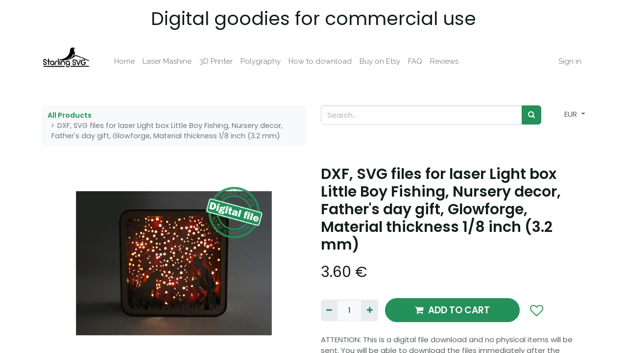

--- FILE ---
content_type: text/html; charset=utf-8
request_url: https://starlingsvg.com/shop/00186344-dxf-svg-files-for-laser-light-box-little-boy-fishing-nursery-decor-father-s-day-gift-glowforge-material-thickness-1-8-inch-3-2-mm-1315
body_size: 54920
content:
<!DOCTYPE html>
        <html lang="en-US" data-website-id="1" data-main-object="product.template(1315,)" data-oe-company-name="Starling SVG Group" data-add2cart-redirect="1">
    <head>
                <meta charset="utf-8"/>
                <meta http-equiv="X-UA-Compatible" content="IE=edge,chrome=1"/>
            <meta name="viewport" content="width=device-width, initial-scale=1"/>
        <meta name="generator" content="Odoo"/>
        <meta name="description" content="ATTENTION: This is a digital file download and no physical items will be sent. You will be able to download the files immediately after the payment is received.
Please make sure that your machine is compatible with one of these file formats before purchasing the digital product.
Before buying, please read the policies and FAQ.
Includes 5 different formats:
DXF, SVG, CDR , PDF, AI
Material thickness: plywood, MDF or other material 3.2 mm (1/8 inch)
Two Different sizes.
SIZES 1st:
Minimum required CNC working area: 28,5 cm (11,26 in) /28,5 cm (11,26 in)
Length -28,5 cm (11,26 in)
Width - 8 cm (3,15 in)
Height -28,5 cm (11,26 in)
SIZES 2nd:
Minimum required CNC working area: 20,5 cm (8,1 in) /20,5 cm (8,1 in)
Length -20,5 cm (8,1 in)
Width - 8 cm (3,15 in)
Height -20,5 cm (8,1 in)
***You can use LED string light with 12 lights***
In Ikea, this light strip is called Ledfyr, please type it into the search bar on the Ikea website and you will find 2 products with this name for 12 and 24 bulbs.
If you have any questions, please contact me, I will definitely answer.
These are very smooth, high quality files that have been professionally digitized.
TAKE NOTE:
Material thickness: plywood, MDF or other material 3.2 mm (1/8 inch)
Commercial Licenses:
YOU CAN use this product to produce no more than 100 items of your goods.
YOU MAY NOT
Resell this digital file in any format.
Share, distribute or sell this file or any part of this file in any way.
Copyright non-transferable with sale.
REFUND:
Due to the nature of this product, all sales are final - no refunds.
You are purchasing DIGITAL FILE. No physical items will be mailed to you."/>
                        <meta property="og:type" content="website"/>
                        <meta property="og:title" content="DXF, SVG files for laser Light box Little Boy Fishing, Nursery decor, Father&#39;s day gift, Glowforge, Material thickness 1/8 inch (3.2 mm)"/>
                        <meta property="og:site_name" content="StarlingSVG - Patterns, drawings, blueprints for CNC, Plotters, Polygraphy, 3D printers"/>
                        <meta property="og:url" content="https://starlingsvg.com/shop/00186344-dxf-svg-files-for-laser-light-box-little-boy-fishing-nursery-decor-father-s-day-gift-glowforge-material-thickness-1-8-inch-3-2-mm-1315"/>
                        <meta property="og:image" content="https://starlingsvg.com/web/image/product.template/1315/image_1024?unique=4093b3c"/>
                        <meta property="og:description" content="ATTENTION: This is a digital file download and no physical items will be sent. You will be able to download the files immediately after the payment is received.
Please make sure that your machine is compatible with one of these file formats before purchasing the digital product.
Before buying, please read the policies and FAQ.
Includes 5 different formats:
DXF, SVG, CDR , PDF, AI
Material thickness: plywood, MDF or other material 3.2 mm (1/8 inch)
Two Different sizes.
SIZES 1st:
Minimum required CNC working area: 28,5 cm (11,26 in) /28,5 cm (11,26 in)
Length -28,5 cm (11,26 in)
Width - 8 cm (3,15 in)
Height -28,5 cm (11,26 in)
SIZES 2nd:
Minimum required CNC working area: 20,5 cm (8,1 in) /20,5 cm (8,1 in)
Length -20,5 cm (8,1 in)
Width - 8 cm (3,15 in)
Height -20,5 cm (8,1 in)
***You can use LED string light with 12 lights***
In Ikea, this light strip is called Ledfyr, please type it into the search bar on the Ikea website and you will find 2 products with this name for 12 and 24 bulbs.
If you have any questions, please contact me, I will definitely answer.
These are very smooth, high quality files that have been professionally digitized.
TAKE NOTE:
Material thickness: plywood, MDF or other material 3.2 mm (1/8 inch)
Commercial Licenses:
YOU CAN use this product to produce no more than 100 items of your goods.
YOU MAY NOT
Resell this digital file in any format.
Share, distribute or sell this file or any part of this file in any way.
Copyright non-transferable with sale.
REFUND:
Due to the nature of this product, all sales are final - no refunds.
You are purchasing DIGITAL FILE. No physical items will be mailed to you."/>
                    <meta name="twitter:card" content="summary_large_image"/>
                    <meta name="twitter:title" content="DXF, SVG files for laser Light box Little Boy Fishing, Nursery decor, Father&#39;s day gift, Glowforge, Material thickness 1/8 inch (3.2 mm)"/>
                    <meta name="twitter:image" content="https://starlingsvg.com/web/image/product.template/1315/image_1024?unique=4093b3c"/>
                    <meta name="twitter:description" content="ATTENTION: This is a digital file download and no physical items will be sent. You will be able to download the files immediately after the payment is received.
Please make sure that your machine is compatible with one of these file formats before purchasing the digital product.
Before buying, please read the policies and FAQ.
Includes 5 different formats:
DXF, SVG, CDR , PDF, AI
Material thickness: plywood, MDF or other material 3.2 mm (1/8 inch)
Two Different sizes.
SIZES 1st:
Minimum required CNC working area: 28,5 cm (11,26 in) /28,5 cm (11,26 in)
Length -28,5 cm (11,26 in)
Width - 8 cm (3,15 in)
Height -28,5 cm (11,26 in)
SIZES 2nd:
Minimum required CNC working area: 20,5 cm (8,1 in) /20,5 cm (8,1 in)
Length -20,5 cm (8,1 in)
Width - 8 cm (3,15 in)
Height -20,5 cm (8,1 in)
***You can use LED string light with 12 lights***
In Ikea, this light strip is called Ledfyr, please type it into the search bar on the Ikea website and you will find 2 products with this name for 12 and 24 bulbs.
If you have any questions, please contact me, I will definitely answer.
These are very smooth, high quality files that have been professionally digitized.
TAKE NOTE:
Material thickness: plywood, MDF or other material 3.2 mm (1/8 inch)
Commercial Licenses:
YOU CAN use this product to produce no more than 100 items of your goods.
YOU MAY NOT
Resell this digital file in any format.
Share, distribute or sell this file or any part of this file in any way.
Copyright non-transferable with sale.
REFUND:
Due to the nature of this product, all sales are final - no refunds.
You are purchasing DIGITAL FILE. No physical items will be mailed to you."/>
        <link rel="canonical" href="https://starlingsvg.com/shop/00186344-dxf-svg-files-for-laser-light-box-little-boy-fishing-nursery-decor-father-s-day-gift-glowforge-material-thickness-1-8-inch-3-2-mm-1315"/>
        <link rel="preconnect" href="https://fonts.gstatic.com/" crossorigin=""/>
                <title> DXF, SVG files for laser Light box Little Boy Fishing, Nursery decor, Father&#39;s day gift, Glowforge, Material thickness 1/8 inch (3.2 mm) | StarlingSVG - Patterns, drawings, blueprints for CNC, Plotters, Polygraphy, 3D printers </title>
                <link type="image/x-icon" rel="shortcut icon" href="/web/image/website/1/favicon?unique=c907b0d"/>
            <link rel="preload" href="/web/static/lib/fontawesome/fonts/fontawesome-webfont.woff2?v=4.7.0" as="font" crossorigin=""/>
            <link type="text/css" rel="stylesheet" href="/web/assets/66704-0d27ce5/1/web.assets_common.min.css" data-asset-bundle="web.assets_common" data-asset-version="0d27ce5"/>
            <link type="text/css" rel="stylesheet" href="/web/assets/66705-28f5107/1/web.assets_frontend.min.css" data-asset-bundle="web.assets_frontend" data-asset-version="28f5107"/>
                <script id="web.layout.odooscript" type="text/javascript">
                    var odoo = {
                        csrf_token: "c8fd542bdc04f6a1e86691961f5ebb23e8cd2e69o1800259435",
                        debug: "",
                    };
                </script>
            <script type="text/javascript">
                odoo.__session_info__ = {"is_admin": false, "is_system": false, "is_website_user": true, "user_id": false, "is_frontend": true, "profile_session": null, "profile_collectors": null, "profile_params": null, "show_effect": "True", "translationURL": "/website/translations", "cache_hashes": {"translations": "05071fb879321bf01f941f60fab1f126f565cdad"}, "lang_url_code": "en", "geoip_country_code": null};
                if (!/(^|;\s)tz=/.test(document.cookie)) {
                    const userTZ = Intl.DateTimeFormat().resolvedOptions().timeZone;
                    document.cookie = `tz=${userTZ}; path=/`;
                }
            </script>
            <script defer="defer" type="text/javascript" src="/web/assets/66706-796b097/1/web.assets_common_minimal.min.js" data-asset-bundle="web.assets_common_minimal" data-asset-version="796b097"></script>
            <script defer="defer" type="text/javascript" src="/web/assets/66707-bda3c34/1/web.assets_frontend_minimal.min.js" data-asset-bundle="web.assets_frontend_minimal" data-asset-version="bda3c34"></script>
            <script defer="defer" type="text/javascript" data-src="/web/assets/66710-d09c7e3/1/web.assets_common_lazy.min.js" data-asset-bundle="web.assets_common_lazy" data-asset-version="d09c7e3"></script>
            <script defer="defer" type="text/javascript" data-src="/web/assets/66713-d3034fb/1/web.assets_frontend_lazy.min.js" data-asset-bundle="web.assets_frontend_lazy" data-asset-version="d3034fb"></script>
        <meta name="google-site-verification" content="ODt7vSOMXUofvdo8zd4qt23-NPp1WMahj_CBxwjhYZY" />
<!-- Global site tag (gtag.js) - Google Analytics -->
<script async src="https://www.googletagmanager.com/gtag/js?id=G-GGX33XXJB1"></script>
<script>
  window.dataLayer = window.dataLayer || [];
  function gtag(){dataLayer.push(arguments);}
  gtag('js', new Date());
  gtag('config', 'G-GGX33XXJB1');
</script>
<meta name="p:domain_verify" content="7b11beb697eb6a03fb1aff7ec22cfb13"/>
    </head>
            <body class="">
        <div id="wrapwrap" class="   ">
    <header id="top" data-anchor="true" data-name="Header" class=" ">
                    <div class="oe_structure oe_structure_solo" id="oe_structure_header_image_1">
      <section class="s_cover o_colored_level o_cc o_cc1 pt16 pb4" data-snippet="s_cover" data-name="Cover" style="background-image: none;">
        <div class="s_allow_columns container-fluid">
          <h2 class="mb-0" style="text-align: center;">Digital goodies for commercial use</h2>
        </div>
      </section>
    </div>
    <nav data-name="Navbar" class="navbar navbar-expand-lg navbar-light o_colored_level o_cc shadow-sm">
            <div id="top_menu_container" class="container">
    <a href="/" class="navbar-brand logo ">
            <span role="img" aria-label="Logo of StarlingSVG - Patterns, drawings, blueprints for CNC, Plotters, Polygraphy, 3D printers" title="StarlingSVG - Patterns, drawings, blueprints for CNC, Plotters, Polygraphy, 3D printers"><img src="/web/image/website/1/logo/StarlingSVG%20-%20Patterns%2C%20drawings%2C%20blueprints%20for%20CNC%2C%20Plotters%2C%20Polygraphy%2C%203D%20printers?unique=c907b0d" class="img img-fluid" alt="StarlingSVG - Patterns, drawings, blueprints for CNC, Plotters, Polygraphy, 3D printers" loading="lazy"/></span>
        </a>
  <button type="button" data-toggle="collapse" data-target="#top_menu_collapse" class="navbar-toggler ">
    <span class="navbar-toggler-icon o_not_editable"></span>
  </button>
                <div id="top_menu_collapse" class="collapse navbar-collapse">
    <div class="o_offcanvas_menu_backdrop collapsed" data-toggle="collapse" data-target="#top_menu_collapse" aria-label="Toggle navigation"></div>
  <ul id="top_menu" role="menu" class="nav navbar-nav o_menu_loading ml-lg-3 flex-grow-1">
    <li class="o_offcanvas_menu_toggler order-first navbar-toggler text-right border-0 o_not_editable">
      <a href="#top_menu_collapse" class="nav-link px-3 collapsed" data-toggle="collapse" aria-expanded="false">
        <span class="fa-2x">×</span>
      </a>
    </li>
    <li role="presentation" class="nav-item">
        <a role="menuitem" href="/" class="nav-link ">
            <span>Home</span>
        </a>
    </li>
    <li role="presentation" class="nav-item">
        <a role="menuitem" href="/shop/category/laser-machine-and-cnc-19" class="nav-link ">
            <span>Laser Mashine</span>
        </a>
    </li>
    <li role="presentation" class="nav-item">
        <a role="menuitem" href="/shop/category/3d-printer-7" class="nav-link ">
            <span>3D Printer</span>
        </a>
    </li>
    <li role="presentation" class="nav-item">
        <a role="menuitem" href="/shop/category/polygraphy-45" class="nav-link ">
            <span>Polygraphy</span>
        </a>
    </li>
    <li role="presentation" class="nav-item">
        <a role="menuitem" href="/how-to-download" class="nav-link ">
            <span>How to download</span>
        </a>
    </li>
    <li role="presentation" class="nav-item">
        <a role="menuitem" href="https://fancyonshop.etsy.com" class="nav-link ">
            <span>Buy on Etsy</span>
        </a>
    </li>
    <li role="presentation" class="nav-item">
        <a role="menuitem" href="/faq" class="nav-link ">
            <span>FAQ</span>
        </a>
    </li>
    <li role="presentation" class="nav-item">
        <a role="menuitem" href="/reviews" class="nav-link ">
            <span>Reviews</span>
        </a>
    </li>
  <li class="nav-item ml-lg-3 divider d-none"></li>
  <li class="o_wsale_my_cart align-self-md-start d-none nav-item ml-lg-3">
    <a href="/shop/cart" class="nav-link">
      <i class="fa fa-shopping-cart"></i>
      <sup class="my_cart_quantity badge badge-primary" data-order-id="">0</sup>
    </a>
  </li>
        <li class="o_wsale_my_wish d-none nav-item ml-lg-2 o_wsale_my_wish_hide_empty">
            <a href="/shop/wishlist" class="nav-link">
                <i class="fa fa-1x fa-heart"></i>
                <sup class="my_wish_quantity o_animate_blink badge badge-primary">0</sup>
            </a>
        </li>
            <li class="nav-item ml-lg-auto o_no_autohide_item">
                <a href="/web/login" class="nav-link">Sign in</a>
            </li>
    <li class="o_offcanvas_logo_container order-last navbar-toggler py-4 order-1 mt-auto text-center border-0">
      <a href="/" class="o_offcanvas_logo logo">
            <span role="img" aria-label="Logo of StarlingSVG - Patterns, drawings, blueprints for CNC, Plotters, Polygraphy, 3D printers" title="StarlingSVG - Patterns, drawings, blueprints for CNC, Plotters, Polygraphy, 3D printers"><img src="/web/image/website/1/logo/StarlingSVG%20-%20Patterns%2C%20drawings%2C%20blueprints%20for%20CNC%2C%20Plotters%2C%20Polygraphy%2C%203D%20printers?unique=c907b0d" class="img img-fluid" style="max-width: 200px" alt="StarlingSVG - Patterns, drawings, blueprints for CNC, Plotters, Polygraphy, 3D printers" loading="lazy"/></span>
        </a>
    </li>
    </ul>
                </div>
            </div>
    </nav>
    </header>
                <main>
            <div itemscope="itemscope" itemtype="http://schema.org/Product" id="wrap" class="js_sale ecom-zoomable zoomodoo-next">
                <div class="oe_structure oe_empty oe_structure_not_nearest" id="oe_structure_website_sale_product_1" data-editor-message="DROP BUILDING BLOCKS HERE TO MAKE THEM AVAILABLE ACROSS ALL PRODUCTS"></div>
                <section id="product_detail" class="container py-4 oe_website_sale " data-view-track="1" data-product-tracking-info="{&#34;item_id&#34;: 1315, &#34;item_name&#34;: &#34;[00186344] DXF, SVG files for laser Light box Little Boy Fishing, Nursery decor, Father&#39;s day gift, Glowforge, Material thickness 1/8 inch (3.2 mm)&#34;, &#34;item_category&#34;: &#34;All&#34;, &#34;currency&#34;: &#34;USD&#34;, &#34;price&#34;: 3.6}">
                    <div class="row">
                        <div class="col-lg-6">
                            <ol class="breadcrumb mb-2">
                                <li class="breadcrumb-item o_not_editable">
                                    <a href="/shop">All Products</a>
                                </li>
                                <li class="breadcrumb-item active">
                                    <span>DXF, SVG files for laser Light box Little Boy Fishing, Nursery decor, Father&#39;s day gift, Glowforge, Material thickness 1/8 inch (3.2 mm)</span>
                                </li>
                            </ol>
                        </div>
                        <div class="col-lg-6">
                            <div class="d-sm-flex justify-content-between mb-2">
    <form method="get" class="o_searchbar_form o_wait_lazy_js s_searchbar_input o_wsale_products_searchbar_form w-100 w-md-auto mr-auto mb-2" action="/shop" data-snippet="s_searchbar_input">
            <div role="search" class="input-group  ">
        <input type="search" name="search" class="search-query form-control oe_search_box None" placeholder="Search..." data-search-type="products" data-limit="5" data-display-image="true" data-display-description="true" data-display-extra-link="true" data-display-detail="true" data-order-by="name asc"/>
        <div class="input-group-append">
            <button type="submit" aria-label="Search" title="Search" class="btn oe_search_button btn-primary"><i class="fa fa-search"></i>
        </button>
        </div>
    </div>
            <input name="order" type="hidden" class="o_search_order_by" value="name asc"/>
        </form>
        <div class="o_pricelist_dropdown dropdown ml-1 mb-2 float-right">
            <a role="button" href="#" class="dropdown-toggle btn btn-light border-0 px-0 text-muted align-baseline" data-toggle="dropdown">
                EUR
            </a>
            <div class="dropdown-menu" role="menu">
                    <a role="menuitem" class="dropdown-item" href="/shop/change_pricelist/4">
                        <span class="switcher_pricelist" data-pl_id="4">EUR</span>
                    </a>
                    <a role="menuitem" class="dropdown-item" href="/shop/change_pricelist/3">
                        <span class="switcher_pricelist" data-pl_id="3">Рубли</span>
                    </a>
            </div>
        </div>
                            </div>
                        </div>
                    </div>
                    <div class="row">
                        <div class="col-md-6 mt-md-4">
        <div id="o-carousel-product" class="carousel slide position-sticky mb-3 overflow-hidden" data-ride="carousel" data-interval="0">
            <div class="o_carousel_product_outer carousel-outer position-relative flex-grow-1">
                <div class="carousel-inner h-100">
                    <div class="carousel-item h-100 active">
                            <div class="d-flex align-items-center justify-content-center h-100"><img src="/web/image/product.product/1315/image_1024/%5B00186344%5D%20DXF%2C%20SVG%20files%20for%20laser%20Light%20box%20Little%20Boy%20Fishing%2C%20Nursery%20decor%2C%20Father%27s%20day%20gift%2C%20Glowforge%2C%20Material%20thickness%201-8%20inch%20%283.2%20mm%29?unique=4093b3c" class="img img-fluid product_detail_img mh-100" alt="DXF, SVG files for laser Light box Little Boy Fishing, Nursery decor, Father&#39;s day gift, Glowforge, Material thickness 1/8 inch (3.2 mm)" data-zoom="1" data-zoom-image="/web/image/product.product/1315/image_1920/%5B00186344%5D%20DXF%2C%20SVG%20files%20for%20laser%20Light%20box%20Little%20Boy%20Fishing%2C%20Nursery%20decor%2C%20Father%27s%20day%20gift%2C%20Glowforge%2C%20Material%20thickness%201-8%20inch%20%283.2%20mm%29?unique=4093b3c" loading="lazy"/></div>
                    </div>
                    <div class="carousel-item h-100">
                            <div class="d-flex align-items-center justify-content-center h-100"><img src="/web/image/product.image/3014/image_1024/DXF%2C%20SVG%20files%20for%20laser%20Light%20box%20Little%20Boy%20Fishing%2C%20Nursery%20decor%2C%20Father%27s%20day%20gift%2C%20Glowforge%2C%20Material%20thickness%201-8%20inch%20%283.2%20mm%29?unique=01e6e3f" class="img img-fluid product_detail_img mh-100" alt="DXF, SVG files for laser Light box Little Boy Fishing, Nursery decor, Father&#39;s day gift, Glowforge, Material thickness 1/8 inch (3.2 mm)" data-zoom="1" data-zoom-image="/web/image/product.image/3014/image_1920/DXF%2C%20SVG%20files%20for%20laser%20Light%20box%20Little%20Boy%20Fishing%2C%20Nursery%20decor%2C%20Father%27s%20day%20gift%2C%20Glowforge%2C%20Material%20thickness%201-8%20inch%20%283.2%20mm%29?unique=01e6e3f" loading="lazy"/></div>
                    </div>
                    <div class="carousel-item h-100">
                            <div class="d-flex align-items-center justify-content-center h-100 embed-responsive embed-responsive-16by9">
                                <iframe class="embed-responsive-item" src="//www.youtube.com/embed/moU_Cn4-IN8?rel=0" allowFullScreen="true" frameborder="0"></iframe>
                            </div>
                    </div>
                    <div class="carousel-item h-100">
                            <div class="d-flex align-items-center justify-content-center h-100"><img src="/web/image/product.image/3010/image_1024/DXF%2C%20SVG%20files%20for%20laser%20Light%20box%20Little%20Boy%20Fishing%2C%20Nursery%20decor%2C%20Father%27s%20day%20gift%2C%20Glowforge%2C%20Material%20thickness%201-8%20inch%20%283.2%20mm%29?unique=01e6e3f" class="img img-fluid product_detail_img mh-100" alt="DXF, SVG files for laser Light box Little Boy Fishing, Nursery decor, Father&#39;s day gift, Glowforge, Material thickness 1/8 inch (3.2 mm)" data-zoom="1" data-zoom-image="/web/image/product.image/3010/image_1920/DXF%2C%20SVG%20files%20for%20laser%20Light%20box%20Little%20Boy%20Fishing%2C%20Nursery%20decor%2C%20Father%27s%20day%20gift%2C%20Glowforge%2C%20Material%20thickness%201-8%20inch%20%283.2%20mm%29?unique=01e6e3f" loading="lazy"/></div>
                    </div>
                    <div class="carousel-item h-100">
                            <div class="d-flex align-items-center justify-content-center h-100"><img src="/web/image/product.image/3015/image_1024/DXF%2C%20SVG%20files%20for%20laser%20Light%20box%20Little%20Boy%20Fishing%2C%20Nursery%20decor%2C%20Father%27s%20day%20gift%2C%20Glowforge%2C%20Material%20thickness%201-8%20inch%20%283.2%20mm%29?unique=01e6e3f" class="img img-fluid product_detail_img mh-100" alt="DXF, SVG files for laser Light box Little Boy Fishing, Nursery decor, Father&#39;s day gift, Glowforge, Material thickness 1/8 inch (3.2 mm)" data-zoom="1" data-zoom-image="/web/image/product.image/3015/image_1920/DXF%2C%20SVG%20files%20for%20laser%20Light%20box%20Little%20Boy%20Fishing%2C%20Nursery%20decor%2C%20Father%27s%20day%20gift%2C%20Glowforge%2C%20Material%20thickness%201-8%20inch%20%283.2%20mm%29?unique=01e6e3f" loading="lazy"/></div>
                    </div>
                    <div class="carousel-item h-100">
                            <div class="d-flex align-items-center justify-content-center h-100"><img src="/web/image/product.image/3012/image_1024/DXF%2C%20SVG%20files%20for%20laser%20Light%20box%20Little%20Boy%20Fishing%2C%20Nursery%20decor%2C%20Father%27s%20day%20gift%2C%20Glowforge%2C%20Material%20thickness%201-8%20inch%20%283.2%20mm%29?unique=01e6e3f" class="img img-fluid product_detail_img mh-100" alt="DXF, SVG files for laser Light box Little Boy Fishing, Nursery decor, Father&#39;s day gift, Glowforge, Material thickness 1/8 inch (3.2 mm)" data-zoom="1" data-zoom-image="/web/image/product.image/3012/image_1920/DXF%2C%20SVG%20files%20for%20laser%20Light%20box%20Little%20Boy%20Fishing%2C%20Nursery%20decor%2C%20Father%27s%20day%20gift%2C%20Glowforge%2C%20Material%20thickness%201-8%20inch%20%283.2%20mm%29?unique=01e6e3f" loading="lazy"/></div>
                    </div>
                    <div class="carousel-item h-100">
                            <div class="d-flex align-items-center justify-content-center h-100"><img src="/web/image/product.image/3013/image_1024/DXF%2C%20SVG%20files%20for%20laser%20Light%20box%20Little%20Boy%20Fishing%2C%20Nursery%20decor%2C%20Father%27s%20day%20gift%2C%20Glowforge%2C%20Material%20thickness%201-8%20inch%20%283.2%20mm%29?unique=01e6e3f" class="img img-fluid product_detail_img mh-100" alt="DXF, SVG files for laser Light box Little Boy Fishing, Nursery decor, Father&#39;s day gift, Glowforge, Material thickness 1/8 inch (3.2 mm)" data-zoom="1" data-zoom-image="/web/image/product.image/3013/image_1920/DXF%2C%20SVG%20files%20for%20laser%20Light%20box%20Little%20Boy%20Fishing%2C%20Nursery%20decor%2C%20Father%27s%20day%20gift%2C%20Glowforge%2C%20Material%20thickness%201-8%20inch%20%283.2%20mm%29?unique=01e6e3f" loading="lazy"/></div>
                    </div>
                    <div class="carousel-item h-100">
                            <div class="d-flex align-items-center justify-content-center h-100"><img src="/web/image/product.image/3008/image_1024/DXF%2C%20SVG%20files%20for%20laser%20Light%20box%20Little%20Boy%20Fishing%2C%20Nursery%20decor%2C%20Father%27s%20day%20gift%2C%20Glowforge%2C%20Material%20thickness%201-8%20inch%20%283.2%20mm%29?unique=01e6e3f" class="img img-fluid product_detail_img mh-100" alt="DXF, SVG files for laser Light box Little Boy Fishing, Nursery decor, Father&#39;s day gift, Glowforge, Material thickness 1/8 inch (3.2 mm)" data-zoom="1" data-zoom-image="/web/image/product.image/3008/image_1920/DXF%2C%20SVG%20files%20for%20laser%20Light%20box%20Little%20Boy%20Fishing%2C%20Nursery%20decor%2C%20Father%27s%20day%20gift%2C%20Glowforge%2C%20Material%20thickness%201-8%20inch%20%283.2%20mm%29?unique=01e6e3f" loading="lazy"/></div>
                    </div>
                    <div class="carousel-item h-100">
                            <div class="d-flex align-items-center justify-content-center h-100"><img src="/web/image/product.image/3009/image_1024/DXF%2C%20SVG%20files%20for%20laser%20Light%20box%20Little%20Boy%20Fishing%2C%20Nursery%20decor%2C%20Father%27s%20day%20gift%2C%20Glowforge%2C%20Material%20thickness%201-8%20inch%20%283.2%20mm%29?unique=01e6e3f" class="img img-fluid product_detail_img mh-100" alt="DXF, SVG files for laser Light box Little Boy Fishing, Nursery decor, Father&#39;s day gift, Glowforge, Material thickness 1/8 inch (3.2 mm)" data-zoom="1" data-zoom-image="/web/image/product.image/3009/image_1920/DXF%2C%20SVG%20files%20for%20laser%20Light%20box%20Little%20Boy%20Fishing%2C%20Nursery%20decor%2C%20Father%27s%20day%20gift%2C%20Glowforge%2C%20Material%20thickness%201-8%20inch%20%283.2%20mm%29?unique=01e6e3f" loading="lazy"/></div>
                    </div>
                    <div class="carousel-item h-100">
                            <div class="d-flex align-items-center justify-content-center h-100"><img src="/web/image/product.image/3011/image_1024/DXF%2C%20SVG%20files%20for%20laser%20Light%20box%20Little%20Boy%20Fishing%2C%20Nursery%20decor%2C%20Father%27s%20day%20gift%2C%20Glowforge%2C%20Material%20thickness%201-8%20inch%20%283.2%20mm%29?unique=01e6e3f" class="img img-fluid product_detail_img mh-100" alt="DXF, SVG files for laser Light box Little Boy Fishing, Nursery decor, Father&#39;s day gift, Glowforge, Material thickness 1/8 inch (3.2 mm)" data-zoom="1" data-zoom-image="/web/image/product.image/3011/image_1920/DXF%2C%20SVG%20files%20for%20laser%20Light%20box%20Little%20Boy%20Fishing%2C%20Nursery%20decor%2C%20Father%27s%20day%20gift%2C%20Glowforge%2C%20Material%20thickness%201-8%20inch%20%283.2%20mm%29?unique=01e6e3f" loading="lazy"/></div>
                    </div>
            </div>
                    <a class="carousel-control-prev" href="#o-carousel-product" role="button" data-slide="prev">
                        <span class="fa fa-chevron-left fa-2x" role="img" aria-label="Previous" title="Previous"></span>
                    </a>
                    <a class="carousel-control-next" href="#o-carousel-product" role="button" data-slide="next">
                        <span class="fa fa-chevron-right fa-2x" role="img" aria-label="Next" title="Next"></span>
                    </a>
            </div>
        <div class="o_carousel_product_indicators pr-1 overflow-hidden">
            <ol class="carousel-indicators p-1 position-static mx-auto my-0 text-left">
                <li data-target="#o-carousel-product" class="m-1 mb-2 align-top active" data-slide-to="0">
                    <div><img src="/web/image/product.product/1315/image_128/%5B00186344%5D%20DXF%2C%20SVG%20files%20for%20laser%20Light%20box%20Little%20Boy%20Fishing%2C%20Nursery%20decor%2C%20Father%27s%20day%20gift%2C%20Glowforge%2C%20Material%20thickness%201-8%20inch%20%283.2%20mm%29?unique=4093b3c" class="img o_image_64_contain" alt="DXF, SVG files for laser Light box Little Boy Fishing, Nursery decor, Father&#39;s day gift, Glowforge, Material thickness 1/8 inch (3.2 mm)" loading="lazy"/></div>
                </li><li data-target="#o-carousel-product" class="m-1 mb-2 align-top " data-slide-to="1">
                    <div><img src="/web/image/product.image/3014/image_128/DXF%2C%20SVG%20files%20for%20laser%20Light%20box%20Little%20Boy%20Fishing%2C%20Nursery%20decor%2C%20Father%27s%20day%20gift%2C%20Glowforge%2C%20Material%20thickness%201-8%20inch%20%283.2%20mm%29?unique=01e6e3f" class="img o_image_64_contain" alt="DXF, SVG files for laser Light box Little Boy Fishing, Nursery decor, Father&#39;s day gift, Glowforge, Material thickness 1/8 inch (3.2 mm)" loading="lazy"/></div>
                </li><li data-target="#o-carousel-product" class="m-1 mb-2 align-top " data-slide-to="2">
                    <div><img src="/web/image/product.image/6213/image_128/DXF%2C%20SVG%20files%20for%20laser%20Light%20box%20Little%20Boy%20Fishing%2C%20Nursery%20decor%2C%20Father%27s%20day%20gift%2C%20Glowforge%2C%20Material%20thickness%201-8%20inch%20%283.2%20mm%29?unique=01e6e3f" class="img o_image_64_contain" alt="DXF, SVG files for laser Light box Little Boy Fishing, Nursery decor, Father&#39;s day gift, Glowforge, Material thickness 1/8 inch (3.2 mm)" loading="lazy"/></div>
                    <i class="fa fa-2x fa-play-circle o_product_video_thumb"></i>
                </li><li data-target="#o-carousel-product" class="m-1 mb-2 align-top " data-slide-to="3">
                    <div><img src="/web/image/product.image/3010/image_128/DXF%2C%20SVG%20files%20for%20laser%20Light%20box%20Little%20Boy%20Fishing%2C%20Nursery%20decor%2C%20Father%27s%20day%20gift%2C%20Glowforge%2C%20Material%20thickness%201-8%20inch%20%283.2%20mm%29?unique=01e6e3f" class="img o_image_64_contain" alt="DXF, SVG files for laser Light box Little Boy Fishing, Nursery decor, Father&#39;s day gift, Glowforge, Material thickness 1/8 inch (3.2 mm)" loading="lazy"/></div>
                </li><li data-target="#o-carousel-product" class="m-1 mb-2 align-top " data-slide-to="4">
                    <div><img src="/web/image/product.image/3015/image_128/DXF%2C%20SVG%20files%20for%20laser%20Light%20box%20Little%20Boy%20Fishing%2C%20Nursery%20decor%2C%20Father%27s%20day%20gift%2C%20Glowforge%2C%20Material%20thickness%201-8%20inch%20%283.2%20mm%29?unique=01e6e3f" class="img o_image_64_contain" alt="DXF, SVG files for laser Light box Little Boy Fishing, Nursery decor, Father&#39;s day gift, Glowforge, Material thickness 1/8 inch (3.2 mm)" loading="lazy"/></div>
                </li><li data-target="#o-carousel-product" class="m-1 mb-2 align-top " data-slide-to="5">
                    <div><img src="/web/image/product.image/3012/image_128/DXF%2C%20SVG%20files%20for%20laser%20Light%20box%20Little%20Boy%20Fishing%2C%20Nursery%20decor%2C%20Father%27s%20day%20gift%2C%20Glowforge%2C%20Material%20thickness%201-8%20inch%20%283.2%20mm%29?unique=01e6e3f" class="img o_image_64_contain" alt="DXF, SVG files for laser Light box Little Boy Fishing, Nursery decor, Father&#39;s day gift, Glowforge, Material thickness 1/8 inch (3.2 mm)" loading="lazy"/></div>
                </li><li data-target="#o-carousel-product" class="m-1 mb-2 align-top " data-slide-to="6">
                    <div><img src="/web/image/product.image/3013/image_128/DXF%2C%20SVG%20files%20for%20laser%20Light%20box%20Little%20Boy%20Fishing%2C%20Nursery%20decor%2C%20Father%27s%20day%20gift%2C%20Glowforge%2C%20Material%20thickness%201-8%20inch%20%283.2%20mm%29?unique=01e6e3f" class="img o_image_64_contain" alt="DXF, SVG files for laser Light box Little Boy Fishing, Nursery decor, Father&#39;s day gift, Glowforge, Material thickness 1/8 inch (3.2 mm)" loading="lazy"/></div>
                </li><li data-target="#o-carousel-product" class="m-1 mb-2 align-top " data-slide-to="7">
                    <div><img src="/web/image/product.image/3008/image_128/DXF%2C%20SVG%20files%20for%20laser%20Light%20box%20Little%20Boy%20Fishing%2C%20Nursery%20decor%2C%20Father%27s%20day%20gift%2C%20Glowforge%2C%20Material%20thickness%201-8%20inch%20%283.2%20mm%29?unique=01e6e3f" class="img o_image_64_contain" alt="DXF, SVG files for laser Light box Little Boy Fishing, Nursery decor, Father&#39;s day gift, Glowforge, Material thickness 1/8 inch (3.2 mm)" loading="lazy"/></div>
                </li><li data-target="#o-carousel-product" class="m-1 mb-2 align-top " data-slide-to="8">
                    <div><img src="/web/image/product.image/3009/image_128/DXF%2C%20SVG%20files%20for%20laser%20Light%20box%20Little%20Boy%20Fishing%2C%20Nursery%20decor%2C%20Father%27s%20day%20gift%2C%20Glowforge%2C%20Material%20thickness%201-8%20inch%20%283.2%20mm%29?unique=01e6e3f" class="img o_image_64_contain" alt="DXF, SVG files for laser Light box Little Boy Fishing, Nursery decor, Father&#39;s day gift, Glowforge, Material thickness 1/8 inch (3.2 mm)" loading="lazy"/></div>
                </li><li data-target="#o-carousel-product" class="m-1 mb-2 align-top " data-slide-to="9">
                    <div><img src="/web/image/product.image/3011/image_128/DXF%2C%20SVG%20files%20for%20laser%20Light%20box%20Little%20Boy%20Fishing%2C%20Nursery%20decor%2C%20Father%27s%20day%20gift%2C%20Glowforge%2C%20Material%20thickness%201-8%20inch%20%283.2%20mm%29?unique=01e6e3f" class="img o_image_64_contain" alt="DXF, SVG files for laser Light box Little Boy Fishing, Nursery decor, Father&#39;s day gift, Glowforge, Material thickness 1/8 inch (3.2 mm)" loading="lazy"/></div>
                </li>
            </ol>
        </div>
        </div>
                <div class="mt-4 text-center product-reviews-btn clearfix">
                    <a href="/reviews" class="btn btn-secondary btn-lg">
                        Reviews
                    </a>
                </div>
                        </div>
                        <div class="col-md-6 mt-md-4" id="product_details">
                            <h1 itemprop="name">DXF, SVG files for laser Light box Little Boy Fishing, Nursery decor, Father&#39;s day gift, Glowforge, Material thickness 1/8 inch (3.2 mm)</h1>
                            <span itemprop="url" style="display:none;">/shop/00186344-dxf-svg-files-for-laser-light-box-little-boy-fishing-nursery-decor-father-s-day-gift-glowforge-material-thickness-1-8-inch-3-2-mm-1315</span>
            <form action="/shop/cart/update" method="POST">
                                <input type="hidden" name="csrf_token" value="c8fd542bdc04f6a1e86691961f5ebb23e8cd2e69o1800259435"/>
                                <div class="js_product js_main_product mb-3">
                                    <div>
      <div itemprop="offers" itemscope="itemscope" itemtype="http://schema.org/Offer" class="product_price d-inline-block mt-2 mb-3">
          <h3 class="css_editable_mode_hidden">
              <span data-oe-type="monetary" data-oe-expression="combination_info[&#39;price&#39;]" class="oe_price" style="white-space: nowrap;"><span class="oe_currency_value">3.60</span> €</span>
              <span itemprop="price" style="display:none;">3.6</span>
              <span itemprop="priceCurrency" style="display:none;">EUR</span>
              <span data-oe-type="monetary" data-oe-expression="combination_info[&#39;list_price&#39;]" style="text-decoration: line-through; white-space: nowrap;" class="text-danger oe_default_price ml-1 h5 d-none"><span class="oe_currency_value">3.60</span> €</span>
          </h3>
          <h3 class="css_non_editable_mode_hidden decimal_precision" data-precision="2">
            <span>$ <span class="oe_currency_value">4.19</span></span>
          </h3>
      </div>
                                    </div>
                                        <input type="hidden" class="product_id" name="product_id" value="1315"/>
                                        <input type="hidden" class="product_template_id" name="product_template_id" value="1315"/>
                                        <input type="hidden" class="product_category_id" name="product_category_id" value="50"/>
                                            <ul class="d-none js_add_cart_variants" data-attribute_exclusions="{&#39;exclusions: []&#39;}"></ul>
                                    <p class="css_not_available_msg alert alert-warning">This combination does not exist.</p>
        <div class="css_quantity input-group d-inline-flex mr-2 my-1 align-middle" contenteditable="false">
            <div class="input-group-prepend">
                <a class="btn btn-primary js_add_cart_json" aria-label="Remove one" title="Remove one" href="#">
                    <i class="fa fa-minus"></i>
                </a>
            </div>
            <input type="text" class="form-control quantity" data-min="1" name="add_qty" value="1"/>
            <div class="input-group-append">
                <a class="btn btn-primary float_left js_add_cart_json" aria-label="Add one" title="Add one" href="#">
                    <i class="fa fa-plus"></i>
                </a>
            </div>
        </div>
      <div id="add_to_cart_wrap" class="d-inline">
                                        <a role="button" id="add_to_cart" class="btn btn-primary btn-lg js_check_product a-submit my-1 mr-1 px-5 font-weight-bold flex-grow-1" href="#"><i class="fa fa-shopping-cart mr-2"></i>ADD TO CART</a>
                                        <div id="product_option_block" class="d-inline-block align-middle">
            <button type="button" role="button" class="btn btn-outline-primary border-0 my-1 px-2 o_add_wishlist_dyn" data-action="o_wishlist" title="Add to wishlist" data-product-template-id="1315" data-product-product-id="1315"><i class="fa fa-heart-o fa-2x" role="img" aria-label="Add to wishlist"></i></button>
        </div>
                                    </div>
                <div id="product_description_collapse" class="mt-3">
                        <div id="description_wrapper" class="text-muted my-2 description-collapsed">
                            <p>ATTENTION: This is a digital file download and no physical items will be sent. You will be able to download the files immediately after the payment is received.<br>
<br>
Please make sure that your machine is compatible with one of these file formats before purchasing the digital product.<br>
<br>
Before buying, please read the policies and FAQ.<br>
<br>
Includes 5 different formats:<br>
<br>
DXF, SVG, CDR , PDF, AI<br>
<br>
Material thickness: plywood, MDF or other material 3.2 mm (1/8 inch)<br>
<br>
Two Different sizes.<br>
<br>
SIZES 1st:<br>
<br>
Minimum required CNC working area: 28,5 cm (11,26 in) /28,5 cm (11,26 in)<br>
<br>
Length -28,5 cm (11,26 in)<br>
Width - 8 cm (3,15 in)<br>
Height -28,5 cm (11,26 in)<br>
<br>
SIZES 2nd:<br>
<br>
Minimum required CNC working area: 20,5 cm (8,1 in) /20,5 cm (8,1 in)<br>
<br>
Length -20,5 cm (8,1 in)<br>
Width - 8 cm (3,15 in)<br>
Height -20,5 cm (8,1 in)<br>
<br>
***You can use LED string light with 12 lights***<br>
<br>
In Ikea, this light strip is called Ledfyr, please type it into the search bar on the Ikea website and you will find 2 products with this name for 12 and 24 bulbs.<br>
<br>
If you have any questions, please contact me, I will definitely answer.<br>
<br>
These are very smooth, high quality files that have been professionally digitized.<br>
<br>
TAKE NOTE:<br>
<br>
Material thickness: plywood, MDF or other material 3.2 mm (1/8 inch)<br>
<br>
Commercial Licenses:<br>
<br>
YOU CAN use this product to produce no more than 100 items of your goods.<br>
<br>
YOU MAY NOT<br>
<br>
Resell this digital file in any format.<br>
Share, distribute or sell this file or any part of this file in any way.<br>
Copyright non-transferable with sale.<br>
<br>
REFUND:<br>
<br>
Due to the nature of this product, all sales are final - no refunds.<br>
<br>
You are purchasing DIGITAL FILE. No physical items will be mailed to you.</p>
                        </div>
                        <a href="javascript:void(0);" id="toggle_description" class="text-primary description-toggle" style="cursor:pointer;">
                            More Info
                        </a>
                </div>
                <style>
                    .description-collapsed {
                    max-height: 4.5em;
                    overflow: hidden;
                    line-height: 1.5em;
                    }
                    .description-expanded {
                    max-height: none;
                    overflow: visible;
                    }
                    .description-toggle {
                    display: inline-block;
                    margin-top: 0.5em;
                    font-weight: 500;
                    }
.product-reviews-btn {
    position: sticky;
        top: calc(var(--header-height, 0px) + 650px);
        z-index: 220;
}
                </style>
                <script>
                    document.addEventListener("DOMContentLoaded", function() {
                    var wrapper = document.getElementById('description_wrapper');
                    var toggle = document.getElementById('toggle_description');
                    if (!wrapper || !toggle) return;
                    toggle.addEventListener("click", function() {
                    if (wrapper.classList.contains("description-collapsed")) {
                    wrapper.classList.remove("description-collapsed");
                    wrapper.classList.add("description-expanded");
                    toggle.innerText = "Less Info";
                    } else {
                    wrapper.classList.remove("description-expanded");
                    wrapper.classList.add("description-collapsed");
                    toggle.innerText = "More Info";
                    }
                    });
                    });
                </script>
            <button type="button" role="button" class="d-none d-md-block btn btn-link p-0 align-self-start o_add_compare_dyn" aria-label="Compare" data-action="o_comparelist" data-product-product-id="1315"><span class="fa fa-exchange mr-2"></span>Add to compare</button>
      <div class="availability_messages o_not_editable"></div>
                                </div>
                            </form>
                            <div id="o_product_terms_and_share">
    <p class="text-muted h6 mt-3"><a href="/terms" class="text-muted">Terms and Conditions</a><br/>
                30-day money-back guarantee<br/>
                Shipping (download):after payment</p>
            <div class="h4 mt-3 d-flex justify-content-end" contenteditable="false">
    <div data-snippet="s_share" class="s_share text-left text-lg-right">
        <a href="https://www.facebook.com/sharer/sharer.php?u={url}" target="_blank" class="s_share_facebook mx-1 my-0">
            <i class="fa fa-facebook "></i>
        </a>
        <a href="https://twitter.com/intent/tweet?text={title}&amp;url={url}" target="_blank" class="s_share_twitter mx-1 my-0">
            <i class="fa fa-twitter "></i>
        </a>
        <a href="https://pinterest.com/pin/create/button/?url={url}&amp;media={media}&amp;description={title}" target="_blank" class="s_share_pinterest mx-1 my-0">
            <i class="fa fa-pinterest "></i>
        </a>
        <a href="mailto:?body={url}&amp;subject={title}" class="s_share_email mx-1 my-0">
            <i class="fa fa-envelope "></i>
        </a>
    </div>
            </div>
        </div>
        </div>
                    </div>
                </section>
                <div class="oe_structure oe_empty oe_structure_not_nearest mt16" id="oe_structure_website_sale_product_2" data-editor-message="DROP BUILDING BLOCKS HERE TO MAKE THEM AVAILABLE ACROSS ALL PRODUCTS"></div>
            </div>
                </main>
                <footer id="bottom" data-anchor="true" data-name="Footer" class="o_footer o_colored_level o_cc ">
                    <div id="footer" class="oe_structure oe_structure_solo" style="">
      <section class="s_text_block pb16 pt0 o_half_screen_height" data-snippet="s_text_block" data-name="Text" data-original-title="" title="" aria-describedby="tooltip557671" style="background-image: none;">
        <div class="container">
          <div class="row" data-original-title="" title="" aria-describedby="tooltip200061">
            <div class="pb16 o_colored_level col-lg-2" data-original-title="" title="" aria-describedby="tooltip247417">
              <h5><a href="http://"></a>Explore</h5>
              <p></p>
              <p data-original-title="" title="" aria-describedby="tooltip831475">
                <a href="/shop" data-original-title="" title="">Shop</a>
              </p>
              <p>
                <a href="/faq#scrollTop=0" data-original-title="" title="">FAQ</a>
              </p>
              <p>
                <a href="/how-to-download" data-original-title="" title="">How to download</a>
              </p>
              <ul class="list-unstyled">
                <li class="list-item py-1">
                  <a href="https://www.etsy.com/shop/FancyonShop" data-original-title="" title="">Buy on Etsy</a>
                  <br/>
                </li>
              </ul>
            </div>
            <div class="pb16 o_colored_level col-lg-2" data-original-title="" title="" aria-describedby="tooltip668849">
              <h5>Categories</h5>
              <ul class="list-unstyled">
                <li class="py-1" data-original-title="" title="" aria-describedby="tooltip736299">
                  <a href="/shop/category/laser-machine-and-cnc-19" data-original-title="" title="">Laser machine</a>
                  <br/>
                </li>
                <li class="py-1" data-original-title="" title="" aria-describedby="tooltip185042">
                  <a href="/shop/category/3d-printer-7" data-original-title="" title="">3D Printer</a>
                  <br/>
                </li>
                <li class="py-1">
                  <a href="/shop/category/polygraphy-45" data-original-title="" title="">Polygraphy</a>
                  <br/>
                </li>
                <li class="py-1">
                  <a href="/shop/category/cricut-silhouette-cameo-and-other-plotter-46" data-original-title="" title="">Plotter</a>
                </li>
                <a href="/shop" data-original-title="" title="">Universal SVG</a>
              </ul>
            </div>
            <div class="pb16 o_colored_level col-lg-3" data-original-title="" title="" aria-describedby="tooltip90587">
              <h5>Legal information</h5>
              <ul class="list-unstyled">
                <li class="py-1" data-original-title="" title="" aria-describedby="tooltip888452">
                  <a href="/contact">Contact Information</a>
                </li>
                <li class="py-1" data-original-title="" title="" aria-describedby="tooltip888452">
                  <p><font class="text-o-color-2"><a href="/terms-of-service#scrollTop=0">Terms of service</a></font>&nbsp;<a href="https://www.facebook.com/starlingsvg" target="_blank" data-original-title="" title=""></a><a href="/website/social/twitter" target="_blank"></a><br/></p>
                </li>
                <li class="py-1" data-original-title="" title="" aria-describedby="tooltip164781">
                  <a href="/privacy-policy" data-original-title="" title="">Privacy policy</a>
                </li>
                <li class="py-1" data-original-title="" title="" aria-describedby="tooltip164781">
                  <p data-original-title="" title="" aria-describedby="tooltip51060">
                    <font class="text-o-color-2">
                      <a href="/shipping-policy#scrollTop=0">Shipping policy</a>
                    </font>
                  </p>
                </li>
                <li class="py-1" data-original-title="" title="" aria-describedby="tooltip164781">
                  <p data-original-title="" title="" aria-describedby="tooltip434157">
                    <font class="text-o-color-2">
                      <a href="/refund-policy#scrollTop=0">Refund policy</a>
                    </font>
                  </p>
                </li>
                <li class="py-1" data-original-title="" title="" aria-describedby="tooltip164781">
                  <p><font class="text-o-color-2"><a href="/commercial-use#scrollTop=0">Commercial&nbsp;license</a></font>&nbsp;<a href="https://www.youtube.com/channel/UCUxiyQdtVttV6ubx3CjAm7w" target="_blank" data-original-title="" title=""></a></p>
                </li>
              </ul>
            </div>
            <div class="pb16 o_colored_level col-lg-3" data-original-title="" title="" aria-describedby="tooltip382369">
              <h5>Get in touch</h5>
              <ul class="list-unstyled">
                <li class="py-1" data-original-title="" title="" aria-describedby="tooltip341049">
                  <i class="fa fa-1x fa-fw fa-envelope mr-2" data-original-title="" title="" aria-describedby="tooltip729745"></i>
                  <a href="mailto:info@yourcompany.com" data-original-title="" title="">al.al.gorskii@gmail.com</a>
                </li>
              </ul>
              <p data-original-title="" title="" aria-describedby="tooltip725354">
                <i class="fa fa-1x fa-fw fa-telegram fa-1x" data-original-title="" title="" aria-describedby="tooltip969326"></i>
                <font class="text-o-color-2">&nbsp;@AlekseiGorskii</font>
              </p>
              <p data-original-title="" title="" aria-describedby="tooltip725354">
                <br/>
              </p>
            </div>
            <div class="pb16 o_colored_level col-lg-2" data-original-title="" title="" aria-describedby="tooltip90587">
              <h5>Follow us</h5>
              <ul class="list-unstyled">
                <li class="py-1">
                  <i class="fa fa-1x fa-fw fa-facebook-square mr-2"></i>
                  <a href="https://www.facebook.com/starlingsvg" target="_blank" data-original-title="" title="">Facebook</a>
                  <a href="/website/social/twitter" target="_blank"></a>
                </li>
                <li class="py-1" data-original-title="" title="" aria-describedby="tooltip164781">
                  <i class="fa fa-1x fa-fw mr-2 fa-youtube-play" data-original-title="" title="" aria-describedby="tooltip231053"></i>
                  <a href="https://www.youtube.com/channel/UCUxiyQdtVttV6ubx3CjAm7w" target="_blank" data-original-title="" title="">Youtube</a>
                </li>
                <li class="py-1" data-original-title="" title="" aria-describedby="tooltip922775">
                  <i class="fa fa-1x fa-fw fa-instagram mr-2"></i>
                  <a href="https://www.instagram.com/starlingsvg/" target="_blank" data-original-title="" title="">Instagram</a>
                </li>
              </ul>
            </div>
          </div>
        </div>
      </section>
    </div>
    <div id="o_footer_scrolltop_wrapper" class="container h-0 d-flex align-items-center justify-content-center">
      <a id="o_footer_scrolltop" role="button" href="#top" title="" class="btn btn-primary rounded-circle d-flex align-items-center justify-content-center" data-original-title="Scroll To Top">
        <span class="fa fa-chevron-up fa-2x" data-original-title="" title="" aria-describedby="tooltip879239"></span>
      </a>
    </div>
  <div class="o_footer_copyright o_colored_level o_cc" data-name="Copyright">
                        <div class="container py-3">
                            <div class="row">
                                <div class="col-sm text-center text-sm-left text-muted">
                                    <span class="o_footer_copyright_name mr-2">Copyright © Starling SVG Group | ИП Скворцова Ольга Александровна ИНН 100102587359 ОГРНИП&nbsp;324508100687282<br/>&nbsp;<a href="/usloviia-raboty-i-politika-obrabotki-personalnykh-dannykh" target="_blank" data-original-title="" title="">Правила работы, условия покупки и политика обработки персональных данных</a></span>
                                </div>
                                <div class="col-sm text-center text-sm-right o_not_editable">
        <div class="o_brand_promotion">
        Powered by 
            <a target="_blank" class="badge badge-light" href="http://www.odoo.com?utm_source=db&amp;utm_medium=website">
                <img alt="Odoo" src="/web/static/img/odoo_logo_tiny.png" style="height: 1em; vertical-align: baseline;" loading="lazy"/>
            </a>
        - 
                    The #1 <a target="_blank" href="http://www.odoo.com/app/ecommerce?utm_source=db&amp;utm_medium=website">Open Source eCommerce</a>
        </div>
                                </div>
                            </div>
                        </div>
                    </div>
                </footer>
            </div>
        <!-- Yandex.Metrika counter -->
<script type="text/javascript" >
   (function(m,e,t,r,i,k,a){m[i]=m[i]||function(){(m[i].a=m[i].a||[]).push(arguments)};
   m[i].l=1*new Date();k=e.createElement(t),a=e.getElementsByTagName(t)[0],k.async=1,k.src=r,a.parentNode.insertBefore(k,a)})
   (window, document, "script", "https://mc.yandex.ru/metrika/tag.js", "ym");
   ym(88340183, "init", {
        clickmap:true,
        trackLinks:true,
        accurateTrackBounce:true
   });
</script>
<noscript><div><img src="https://mc.yandex.ru/watch/88340183" style="position:absolute; left:-9999px;" alt="" /></div></noscript>
<!-- /Yandex.Metrika counter -->
    </body>
        </html>